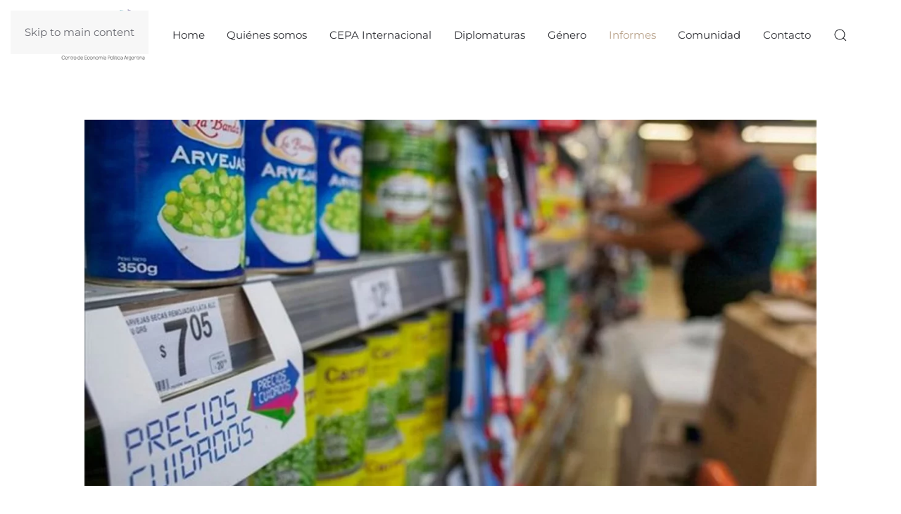

--- FILE ---
content_type: text/html; charset=utf-8
request_url: https://centrocepa.com.ar/informes/89-precios-cuidados-version-septiembre-2017-la-inflacion-de-salida-y-el-costo-del-reingreso
body_size: 68173
content:
<!DOCTYPE html>
<html lang="es-es" dir="ltr">
    
  <head>
  	<!-- Start TAGZ: -->
  	<meta name="twitter:card" content="summary_large_image"/>
	<meta name="twitter:description" content="Informe sobre las modificaciones experimentadas en la política de acuerdo de precios en la Argentina en las tres canastas del período octubre 2015, mayo 2017 y septiembre 2017.

Si bien el programa "/>
	<meta name="twitter:image" content="https://centrocepa.com.ar/images/informes/20170924-precios-ciudados-00.jpg"/>
	<meta name="twitter:site" content="@ctrocepa"/>
	<meta name="twitter:title" content="Precios Cuidados, versión septiembre 2017: la inflación de “salida” y "/>
	<meta property="og:description" content="Informe sobre las modificaciones experimentadas en la política de acuerdo de precios en la Argentina en las tres canastas del período octubre 2015, mayo 20"/>
	<meta property="og:image" content="https://centrocepa.com.ar/images/informes/20170924-precios-ciudados-00.jpg"/>
	<meta property="og:image:height" content="600"/>
	<meta property="og:image:width" content="1200"/>
	<meta property="og:site_name" content="Centro CEPA"/>
	<meta property="og:title" content="Precios Cuidados, versión septiembre 2017: la inflación de “salida” y "/>
	<meta property="og:type" content="website"/>
	<meta property="og:url" content="https%3A%2F%2Fcentrocepa.com.ar%2Finformes%2F89-precios-cuidados-version-septiembre-2017-la-inflacion-de-salida-y-el-costo-del-reingreso"/>
  	<!-- End TAGZ -->
  		
        <meta name="viewport" content="width=device-width, initial-scale=1">
        <link rel="icon" href="/images/phocafavicon/favicon-2021-96x96.png" sizes="any">
                <link rel="apple-touch-icon" href="/images/phocafavicon/favicon-2021-180x180.png">
        <meta charset="utf-8">
	<meta name="description" content="El Centro de Economía Política (CEPA) se creó en​ ​2012 con el objetivo de​ intervenir en​ los debates económicos complejos, elaborando informes con un alto niv">
	<meta name="generator" content="MYOB">
	<title>Precios Cuidados, versión septiembre 2017: la inflación de “salida” y el costo del reingreso - Centro CEPA</title>
	<link href="https://centrocepa.com.ar/component/search/?layout=blog&amp;id=89&amp;Itemid=117&amp;catid=8&amp;format=opensearch" rel="search" title="Buscar Centro CEPA" type="application/opensearchdescription+xml">
<link href="/media/vendor/joomla-custom-elements/css/joomla-alert.min.css?0.2.0" rel="stylesheet" />
	<link href="/media/system/css/joomla-fontawesome.min.css?4.5.31" rel="preload" as="style" onload="this.onload=null;this.rel='stylesheet'" />
	<link href="/templates/yootheme/css/theme.9.css?1761225895" rel="stylesheet" />
<script type="application/json" class="joomla-script-options new">{"joomla.jtext":{"ERROR":"Error","MESSAGE":"Mensaje","NOTICE":"Aviso","WARNING":"Advertencia","JCLOSE":"Cerrar","JOK":"OK","JOPEN":"Abrir"},"system.paths":{"root":"","rootFull":"https:\/\/centrocepa.com.ar\/","base":"","baseFull":"https:\/\/centrocepa.com.ar\/"},"csrf.token":"34245dc091f03762971610d66cb90850"}</script>
	<script src="/media/system/js/core.min.js?37ffe4186289eba9c5df81bea44080aff77b9684"></script>
	<script src="/media/vendor/webcomponentsjs/js/webcomponents-bundle.min.js?2.8.0" nomodule defer></script>
	<script src="/media/system/js/messages-es5.min.js?c29829fd2432533d05b15b771f86c6637708bd9d" nomodule defer></script>
	<script src="/media/system/js/joomla-hidden-mail-es5.min.js?b2c8377606bb898b64d21e2d06c6bb925371b9c3" nomodule defer></script>
	<script src="/media/system/js/joomla-hidden-mail.min.js?065992337609bf436e2fedbcbdc3de1406158b97" type="module"></script>
	<script src="/media/system/js/messages.min.js?7f7aa28ac8e8d42145850e8b45b3bc82ff9a6411" type="module"></script>
	<script src="/templates/yootheme/packages/theme-analytics/app/analytics.min.js?4.5.31" defer></script>
	<script src="/templates/yootheme/vendor/assets/uikit/dist/js/uikit.min.js?4.5.31"></script>
	<script src="/templates/yootheme/vendor/assets/uikit/dist/js/uikit-icons-morgan-consulting.min.js?4.5.31"></script>
	<script src="/templates/yootheme/js/theme.js?4.5.31"></script>
	<script>window.yootheme ||= {}; var $theme = yootheme.theme = {"google_analytics":"G-5RJPTY0QNN","google_analytics_anonymize":"","i18n":{"close":{"label":"Close"},"totop":{"label":"Back to top"},"marker":{"label":"Open"},"navbarToggleIcon":{"label":"Abrir men\u00fa"},"paginationPrevious":{"label":"Previous page"},"paginationNext":{"label":"Pr\u00f3xima P\u00e1gina"},"searchIcon":{"toggle":"Open Search","submit":"Submit Search"},"slider":{"next":"Next slide","previous":"Previous slide","slideX":"Slide %s","slideLabel":"%s of %s"},"slideshow":{"next":"Next slide","previous":"Previous slide","slideX":"Slide %s","slideLabel":"%s of %s"},"lightboxPanel":{"next":"Next slide","previous":"Previous slide","slideLabel":"%s of %s","close":"Close"}}};</script>

    </head>
    <body class="">

        <div class="uk-hidden-visually uk-notification uk-notification-top-left uk-width-auto">
            <div class="uk-notification-message">
                <a href="#tm-main" class="uk-link-reset">Skip to main content</a>
            </div>
        </div>

        
        
        <div class="tm-page">

                        


<header class="tm-header-mobile uk-hidden@m">


    
        <div class="uk-navbar-container">

            <div class="uk-container uk-container-expand">
                <nav class="uk-navbar" uk-navbar="{&quot;align&quot;:&quot;left&quot;,&quot;container&quot;:&quot;.tm-header-mobile&quot;,&quot;boundary&quot;:&quot;.tm-header-mobile .uk-navbar-container&quot;}">

                                        <div class="uk-navbar-left ">

                        
                                                    <a uk-toggle href="#tm-dialog-mobile" class="uk-navbar-toggle">

        
        <div uk-navbar-toggle-icon></div>

        
    </a>
                        
                        
                    </div>
                    
                                        <div class="uk-navbar-center">

                                                    <a href="https://centrocepa.com.ar/" aria-label="Volver al Inicio" class="uk-logo uk-navbar-item">
    <picture>
<source type="image/webp" srcset="/templates/yootheme/cache/c3/logo-cepa-2021-c3cd9cb5.webp 137w" sizes="(min-width: 137px) 137px">
<img alt="Centro CEPA" loading="eager" src="/templates/yootheme/cache/ae/logo-cepa-2021-aec6e889.png" width="137" height="80">
</picture></a>
                        
                        
                    </div>
                    
                    
                </nav>
            </div>

        </div>

    



        <div id="tm-dialog-mobile" uk-offcanvas="container: true; overlay: true" mode="push">
        <div class="uk-offcanvas-bar uk-flex uk-flex-column">

                        <button class="uk-offcanvas-close uk-close-large" type="button" uk-close uk-toggle="cls: uk-close-large; mode: media; media: @s"></button>
            
                        <div class="uk-margin-auto-bottom">
                
<div class="uk-grid uk-child-width-1-1" uk-grid>    <div>
<div class="uk-panel" id="module-menu-dialog-mobile">

    
    
<ul class="uk-nav uk-nav-default">
    
	<li class="item-101"><a href="/">Home</a></li>
	<li class="item-108"><a href="/quienes-somos">Quiénes somos</a></li>
	<li class="item-298"><a href="/internacional">CEPA Internacional</a></li>
	<li class="item-209 uk-parent"><a href="https://centrocepa.com.ar/diplomatura" title="Diplomatura">Diplomaturas</a>
	<ul class="uk-nav-sub">

		<li class="item-221"><a href="/diplomatura/uba-cepa">UBA/CEPA</a></li>
		<li class="item-222"><a href="/diplomatura/unr-cepa">UNR/CEPA</a></li></ul></li>
	<li class="item-238 uk-parent"><a href="/genero">Género</a>
	<ul class="uk-nav-sub">

		<li class="item-240"><a href="/genero/actividad-empleo-desempleo">Actividad, empleo, desempleo</a></li>
		<li class="item-241"><a href="/genero/informalidad-segregacion">Informalidad y segregación</a></li>
		<li class="item-242"><a href="/genero/ingresos">Ingresos</a></li>
		<li class="item-243"><a href="/genero/cuidados">Cuidados</a></li></ul></li>
	<li class="item-117 uk-active uk-parent"><a href="/informes">Informes</a>
	<ul class="uk-nav-sub">

		<li class="item-152"><a href="/informes/indice">Índice</a></li>
		<li class="item-219"><a href="/informes/articulos-de-investigacion">Investigación</a></li></ul></li>
	<li class="item-292"><a href="/comunidad">Comunidad</a></li>
	<li class="item-110"><a href="/contacto">Contacto</a></li></ul>

</div>
</div>    <div>
<div class="uk-panel" id="module-tm-4">

    
    

    <form id="search-tm-4" action="/informes/89-precios-cuidados-version-septiembre-2017-la-inflacion-de-salida-y-el-costo-del-reingreso" method="post" role="search" class="uk-search uk-search-default uk-width-1-1"><span uk-search-icon></span><input name="searchword" placeholder="Buscar" minlength="3" aria-label="Buscar" type="search" class="uk-search-input"><input type="hidden" name="task" value="search"><input type="hidden" name="option" value="com_search"><input type="hidden" name="Itemid" value="117"></form>
    

</div>
</div></div>
            </div>
            
            
        </div>
    </div>
    
    
    

</header>




<header class="tm-header uk-visible@m">



    
        <div class="uk-navbar-container">

            <div class="uk-container uk-container-expand">
                <nav class="uk-navbar uk-navbar-justify" uk-navbar="{&quot;align&quot;:&quot;left&quot;,&quot;container&quot;:&quot;.tm-header&quot;,&quot;boundary&quot;:&quot;.tm-header .uk-navbar-container&quot;}">

                                        <div class="uk-navbar-left ">

                                                    <a href="https://centrocepa.com.ar/" aria-label="Volver al Inicio" class="uk-logo uk-navbar-item">
    <picture>
<source type="image/webp" srcset="/templates/yootheme/cache/c3/logo-cepa-2021-c3cd9cb5.webp 137w" sizes="(min-width: 137px) 137px">
<img alt="Centro CEPA" loading="eager" src="/templates/yootheme/cache/ae/logo-cepa-2021-aec6e889.png" width="137" height="80">
</picture></a>
                        
                                                    
<ul class="uk-navbar-nav">
    
	<li class="item-101"><a href="/">Home</a></li>
	<li class="item-108"><a href="/quienes-somos">Quiénes somos</a></li>
	<li class="item-298"><a href="/internacional">CEPA Internacional</a></li>
	<li class="item-209 uk-parent"><a href="https://centrocepa.com.ar/diplomatura" title="Diplomatura">Diplomaturas</a>
	<div class="uk-drop uk-navbar-dropdown"><div><ul class="uk-nav uk-navbar-dropdown-nav">

		<li class="item-221"><a href="/diplomatura/uba-cepa">UBA/CEPA</a></li>
		<li class="item-222"><a href="/diplomatura/unr-cepa">UNR/CEPA</a></li></ul></div></div></li>
	<li class="item-238 uk-parent"><a href="/genero">Género</a>
	<div class="uk-drop uk-navbar-dropdown"><div><ul class="uk-nav uk-navbar-dropdown-nav">

		<li class="item-240"><a href="/genero/actividad-empleo-desempleo">Actividad, empleo, desempleo</a></li>
		<li class="item-241"><a href="/genero/informalidad-segregacion">Informalidad y segregación</a></li>
		<li class="item-242"><a href="/genero/ingresos">Ingresos</a></li>
		<li class="item-243"><a href="/genero/cuidados">Cuidados</a></li></ul></div></div></li>
	<li class="item-117 uk-active uk-parent"><a href="/informes">Informes</a>
	<div class="uk-drop uk-navbar-dropdown"><div><ul class="uk-nav uk-navbar-dropdown-nav">

		<li class="item-152"><a href="/informes/indice">Índice</a></li>
		<li class="item-219"><a href="/informes/articulos-de-investigacion">Investigación</a></li></ul></div></div></li>
	<li class="item-292"><a href="/comunidad">Comunidad</a></li>
	<li class="item-110"><a href="/contacto">Contacto</a></li></ul>

                        
                                                    

    <a class="uk-navbar-toggle" id="module-tm-3" href="#search-tm-3-search" uk-search-icon></a>

    <div id="search-tm-3-search" class="uk-dropbar uk-dropbar-large uk-dropbar-top" uk-drop="{&quot;clsDrop&quot;:&quot;uk-dropbar&quot;,&quot;flip&quot;:&quot;false&quot;,&quot;container&quot;:&quot;.tm-header&quot;,&quot;target-y&quot;:&quot;.tm-header .uk-navbar-container&quot;,&quot;mode&quot;:&quot;click&quot;,&quot;target-x&quot;:&quot;.tm-header .uk-navbar-container&quot;,&quot;stretch&quot;:true,&quot;pos&quot;:&quot;bottom-left&quot;,&quot;bgScroll&quot;:&quot;false&quot;,&quot;animateOut&quot;:true,&quot;duration&quot;:300}">
        <div class="tm-height-min-1-1 uk-flex uk-flex-column">

            
            <form id="search-tm-3" action="/informes/89-precios-cuidados-version-septiembre-2017-la-inflacion-de-salida-y-el-costo-del-reingreso" method="post" role="search" class="uk-search uk-width-1-1 uk-search-medium"><span uk-search-icon></span><input name="searchword" placeholder="Buscar" minlength="3" aria-label="Buscar" type="search" class="uk-search-input" autofocus><input type="hidden" name="task" value="search"><input type="hidden" name="option" value="com_search"><input type="hidden" name="Itemid" value="117"></form>
            
        </div>
    </div>


                        
                    </div>
                    
                    
                    
                </nav>
            </div>

        </div>

    







</header>

            
            

            <main id="tm-main"  class="tm-main uk-section uk-section-default" uk-height-viewport="expand: true">

                                <div class="uk-container">

                    
                            
                
                <div id="system-message-container" aria-live="polite"></div>

                
<article id="article-89" class="uk-article" data-permalink="https://centrocepa.com.ar/informes/89-precios-cuidados-version-septiembre-2017-la-inflacion-de-salida-y-el-costo-del-reingreso" typeof="Article" vocab="https://schema.org/">

    <meta property="name" content="Precios Cuidados, versión septiembre 2017: la inflación de “salida” y el costo del reingreso">
    <meta property="author" typeof="Person" content="Prensa CEPA">
    <meta property="dateModified" content="2018-09-21T02:44:37-03:00">
    <meta property="datePublished" content="2017-09-24T15:48:57-03:00">
    <meta class="uk-margin-remove-adjacent" property="articleSection" content="Informes">

        
    <div class="uk-text-center uk-margin-medium-top" property="image" typeof="ImageObject">
        <meta property="url" content="https://centrocepa.com.ar/images/informes/20170924-precios-ciudados-00.jpg">
                    <picture>
<source type="image/webp" srcset="/templates/yootheme/cache/17/20170924-precios-ciudados-00-17ac530c.webp 768w, /templates/yootheme/cache/51/20170924-precios-ciudados-00-516010e3.webp 1024w, /templates/yootheme/cache/bd/20170924-precios-ciudados-00-bda3c8b0.webp 1200w" sizes="(min-width: 1200px) 1200px">
<img loading="lazy" alt class="none" src="/templates/yootheme/cache/fc/20170924-precios-ciudados-00-fc0624bc.jpeg" width="1200" height="600">
</picture>            </div>

        
    
        
                    <h1 property="headline" class="uk-margin-large-top uk-margin-remove-bottom uk-article-title">
                Precios Cuidados, versión septiembre 2017: la inflación de “salida” y el costo del reingreso            </h1>
        
                            <p class="uk-margin-top uk-margin-remove-bottom uk-article-meta">
                Publicado el <time datetime="2017-09-24T12:48:57-03:00">24 de Septiembre de 2017</time>                            </p>
                
        
        
        
                <div  class="uk-margin-medium-top" property="text">

            
                            
<p>Informe sobre las modificaciones experimentadas en la política de acuerdo de precios en la Argentina en las tres canastas del período octubre 2015, mayo 2017 y septiembre 2017.</p>
 
<p>Si bien el programa Precios Cuidados fue presentado en los medios como una medida de control de precios, en efecto, se trató siempre de un acuerdo de precios. Con participación voluntaria, el programa promovía desde sus orígenes la firma de un acuerdo de precios de determinados productos previamente conveniados, haciéndose cargo el Estado de la difusión, la propaganda y la negociación con otros integrantes de la cadena –lo que resultaba especialmente beneficioso para las empresas más pequeñas-.</p>
<p>Por el éxito del Programa (1), y a contramano de su propio pensamiento económico en relación a las causas que originan la inflación (2), el nuevo gobierno se acogió a continuar con el Programa de Precios Cuidados. No obstante, se han sucedido renovaciones y variaciones en la canasta de productos que modificaron las premisas y espíritu original de este acuerdo de precios. Varias de ellas han sido sustanciales, haciendo difícil el cumplimiento del objetivo que originalmente se tenía.</p>
<p>En el informe previo, que se realizó en el marco del lanzamiento de la canasta de mayo 2017, se corroboraba una canasta es sustancialmente distinta, con cerca de 100 productos menos, menos alimentos, menos variedad y definitivamente menor calidad. Además, se constató una comercialización acotada a grandes supermercados, dificultando el acceso a los consumidores del interior y de menores recursos, que suelen consumir en comercios de proximidad.</p>
<p>En segundo lugar, se observó una tendencia al reemplazo de productos líderes por productos con menor peso en el mercado, afectando el principal objetivo del Programa: acuerdos que oficien como precios de referencia. Ya se trataba de un conjunto de bienes que servían de ancla para los precios, sino una canasta barata para pobres.</p>
<p>En tercer lugar, la eliminación de la propaganda y los controles a cargo del Estado (con un deliberado vaciamiento de la Secretaria de Comercio y su personal experto en el rubro), constituyeron también una de las principales falencias, ya que limitaron fuertemente el alcance del Programa, afectando a consumidores (tienen poca información y orientan su consumo a otros productos publicitados fuera del Programa) y a las empresas (eliminando el principal incentivo a participar, el de la publicidad).</p>
<p>En virtud de este balance previo, en el actual informe se revisan los cambios en la composición de la canasta de Precios Cuidados de septiembre 2017, apuntando a constatar si este nuevo acuerdo significa una modificación sustancial en las características del programa bajo el Gobierno de Cambiemos, o si se trata de cambios menores que no alteran el derrotero de una política pública venida a menos.</p>
<hr />
<h3>1- Menos alimentos</h3>
<p>La canasta de Precios Cuidados lanzada en mayo 2017 contó con una menor cantidad de alimentos que la última canasta de 2015, y una cantidad similar –amén de las incorporaciones- puede constatarse en la canasta de septiembre 2017.</p>
<p>Considerando las listas de precios cuidados para el AMBA se observa que además de ser una canasta más reducida (481 productos en mayo de 2017 y 476 en septiembre de 2017 versus 505 en octubre de 2015), los alimentos y bebidas pasaron de representar el 67% a solamente un 57% e mayo 2017, y en septiembre esa cifra es de 61%, mejorando el peso de los alimentos sobre el conjunto de los productos de la canasta (sobre todo en rubros de lácteos y almacén), pero siendo aún más bajo que dos años atrás. Algunos rubros, como las bebidas alcohólicas, directamente desaparecieron y otros disminuyeron considerablemente, como es el caso de los productos frescos. Misma tendencia se observa para la continuidad del programa en septiembre 2017, donde por ejemplo la carne de pollo desapareció de la lista.</p>
<p style="text-align: center;"><img src="/images/informes/20170924-precios-ciudados-01.jpg" alt="" width="800" height="688" /></p>
<p>En el cuadro 2 se detallan los productos contenidos en la canasta de Precios Cuidados de los proveedores líderes del mercado para octubre de 2015, en el acuerdo correspondiente a mayo de 2017 y en el último que data de septiembre.</p>
<p style="text-align: center;"><img src="/images/informes/20170924-precios-ciudados-02.jpg" alt="" width="800" height="2364" /></p>
<p>En función del cuadro precedente, entre los principales cambios en los acuerdos de 2017 respecto del acuerdo de 2015, se pueden mencionar:</p>
<ul>
<li>Dejan de participar de ambos acuerdos de 2017 proveedores clave como: CCU, AGD y PEPSICO.</li>
<li>En octubre de 2015 se podían encontrar 19 variedades de aceite (el aceite Natura, Cañuelas y Cocinero). En mayo de 2017, solo se identifican 4 y para septiembre<br />solamente 33.</li>
<li>Si bien habían salido en el acuerdo de mayo 2017, en el último correspondiente a septiembre se reincorporaron proveedores como Canale, Papelera del Plata, Kimberly Clark y Mastellone, pero lo hacen con una menor cantidad de productos que en 2015.</li>
<li>Otros proveedores siguen en el acuerdo (tanto de mayo como de septiembre 2017) pero con una significativa menor cantidad de productos, como es el caso de las firmas SC Johnson &amp; Son, Bimbo, Molinos Rio de La Plata, Unilever, P&amp;G y SANCOR. Gran parte de los productos que retiran del acuerdo eran las líneas más populares de cada empresa y fueron reemplazados por otros, menos vendidos.</li>
<li>El caso del reemplazo de la leche en sachet La Serenísima por la segunda marca de Mastellone, denominada La Armonía, es ilustrativo de esta estrategia de incorporación de segundas marcas y salida de las más vendidas. En efecto, en la línea de lácteos desde mayo ya no están las dos principales marcas del rubro -La Serenísima y SanCor, que representan el 80% del mercado lácteo- en lo que refiere a la leche en sachet y en dulces de leche. Sólo el dulce de leche de Mastellone volvió al acuerdo en esta oportunidad (septiembre). Asimismo, sigue afuera del acuerdo de precios el Queso Mendicrim de Sancor.</li>
<li>Las gaseosas línea cola: es paradigmático el caso de la Coca Cola común, variedad preferida por la gran mayoría de los consumidores y que representa un 70% del volumen de venta de la línea Coca-Coca. Este producto (Coca Cola común de litro y medio) fue reemplazado desde mayo 2017 por Coca-Cola Zero, que representa solamente el 10% del volumen de venta de la empresa. Tampoco se encuentran las gaseosas Seven Up y Mirinda en el rubro bebidas sin alcohol de Precios Cuidados 2017, tanto en la versión de mayo como de septiembre.</li>
<li>En lo que refiere a enlatados, fueron quitados en mayo 2017 el atún de la marca La Campagnola y de la marca Gomes Da Costa, dos de las marcas más vendidas en este rubro. </li>
<li>Se constata a mayo y también a septiembre 2017 que la Cervecería y Maltería Quilmes eliminó, precisamente, la cerveza de Precios Cuidados (en 2015 estaba la cerveza Iguana y Quilmes de litro), y en lo que refiere a CCU (que produce las marcas Bieckert y Schneider) directamente salió del acuerdo como proveedor. Ello también ilustra la reticencia de un segmento del mercado de bebidas alcohólicas -populares en Argentina, como la cerveza- para acogerse a un acuerdo de regulación de precios. </li>
<li>Cabe indicar que tampoco los acuerdos de 2017 contemplan ninguna variedad de vinos (antes se incluía Uvita y El Resero de RPB, Facundo y Finca La Escondida de<br />Grupo Peñaflor, Resero de Fecovita y Lucuma de Mapawine) ni de Fernet (antes se incluía la marca 1882).</li>
<li>En materia de productos de higiene y cosmética, en mayo salieron del Programa Precios Cuidados dos importantes empresas como Papelera del Plata y Kimberly Clark, continuando solamente P&amp;G y Unilever, pero adhiriendo este año con una menor cantidad de productos. En el acuerdo de septiembre retornaron tanto Papelera del Plata como Kimberly Clark con variedad de productos, como los pañales. </li>
<li>En efecto, en octubre de 2015, tres importantes marcas líderes en pañales para bebés (Huggies, Pampers y Babysec) tenían una variedad en Precios Cuidados, y en mayo sólo quedó Huggies. En septiembre retornan Pampers (Procter&amp;Gamble) y Babysec (La Papelera del Plata S.A.) aunque con aumentos significativos.</li>
</ul>
<hr />
<h3>2- La ausencia de publicidad, el desembarco de las segundas marcas y el fin de los precios de referencia.</h3>
<p>Un análisis más detallado de estos productos indica que los protagonistas de los nuevos acuerdos de precios 2017, tanto en la versión de mayo como de septiembre, son marcas desconocidas o segundas marcas de empresas importantes, como por ejemplo la <strong>leche Armonia </strong>de Mastellone cuya primera marca es La Serenísima, el arroz <strong>Cóndor de Molinos Rio de La Plata </strong>cuya primera marca es Luchetti. El establecimiento <strong>Las Marías </strong>tiene las yerbas mate <strong>Campo y monte </strong>y versiones de Taragui (la primera marca) menos conocidas como la Yerba Mate bajo contenido de Polvo paquete metalizado. Coca Cola tiene la <strong>Coca Cola Zero</strong>, una versión reducida en caloría de la más popular Coca Cola clásica, y similarmente Pepsi (de Quilmes) tiene la versión <strong>Pepsi Black y Pepsi ligth</strong>. La incorporación de productos de menor popularidad no es en sí mismo un aspecto negativo, ya que uno de los objetivos originales del programa era propiciar la participación en el mercado de proveedores más chicos y ampliar la oferta. Sin embargo, cuando la incorporación de productos de menor calidad se realiza de manera paralela a la eliminación de productos líderes y se evidencia una aparición de productos de segundas marcas de los mismos grandes proveedores concentrados, el beneficio al mundo pyme y la diversificación de proveedores pierde sentido. Pero además, al eliminar del programa el producto líder, se pierde la capacidad de oficiar de precio de referencia en el mercado, como se propuso en una primera instancia. Ambas cuestiones son el reflejo de nuevos intereses que orbitan en la Secretaria de Comercio, influenciada por los estrechos vínculos con el grupo La Anónima de la familia Peña Braun.</p>
<p>Cabe indicar una cuestión adicional. Uno de los instrumentos de los que se valió el acuerdo de precios fue la construcción de una <em>marca paraguas </em>-los Precios Cuidados-, a partir de una fuerte estrategia de publicidad implementada por el gobierno nacional. En marketing, una marca paraguas, se establece para transferir las propiedades percibidas como buenas en un producto, a otro no tan conocido en el mercado. La estrategia desde Precios Cuidados era establecer en el consumidor la asociación de una palabra y un logotipo con buenos precios y calidad. Se valía fuertemente de la inclusión de productos líderes en su segmento, que oficiaban como garantes de la calidad de toda la canasta. Este valor de marca es un activo con el cual contaba la Secretaría de Comercio, y el éxito de los Precios Cuidados para los productos de consumo masivo propició, bajo el mismo nombre, acuerdos de precios exitosos con empresas automotrices y corralones de construcción, expandiendo la lógica del programa a otras actividades fuera de las góndolas.</p>
<p>La expansión a través de Precios Cuidados puede notarse con una empresa de gran porte como Bimbo. El Pan Artesanal Fargo fue producido por Bimbo específicamente para Precios Cuidados en el 2014 y actualmente es una variedad más de la empresa –que logró instalarse-, y que fue retirada del acuerdo de precios. En efecto, Bimbo utilizó el programa para introducir productos y aprovechar la demanda que Precios Cuidados traccionaba.</p>
<p>Particularmente el mundo pyme posee interés en integrar el Programa Precios Cuidados con sus principales líneas de productos (tanto antes, en 2015, como ahora). En primer lugar, porque para las empresas de menor porte es difícil entrar en las cadenas de comercialización concentradas, dado que éstas prefieren directamente tratar con grandes proveedores (menos cantidad de actores para negociar, mayores facilidades en la logística, etc.), y por las exigencias que imponen los competidores grandes. En segundo lugar, porque el Programa les garantiza una posibilidad de ventas superior (incluso en la versión 2017), que si no están incluidos en el mismo. Por ejemplo el Grupo Queruclor que produce la conocida lavandina Querubín, el Laboratorio Ecovita dedicado a productos de limpieza, o Marolio que produce una gama de productos de almacén con el mismo nombre, han realizado fuertes inversiones en la etapa anterior para adecuar su producción a la demanda que la exposición en Precios Cuidados requería.</p>
<p><strong>Sin embargo, la estrategia de Cambiemos ha sido fuertemente perjudicial para la potencialidad que el programa ostentaba</strong>. Vaporizó este <em>activo intangible -</em>que los publicistas denominan <em>valor de </em>marca- eliminando la publicidad, los productos líderes, el compromiso oficial del gobierno con el programa (recordemos las conferencias de prensa brindadas por el anterior Secretario de Comercio y el ex Ministro de Economía donde se informaba respecto de los avances en el acuerdo de precios) y despidiendo a la mayor parte del personal que tenía la experiencia y el conocimiento necesarios para llevar a cabo este trabajo.</p>
<p>En el marco de la reestructuración del programa, con menos marcas líderes y menor incidencia en el conjunto de los precios y elecciones de consumo, la estrategia de las grandes empresas reside en colocar en el programa sus productos menos vendidos –en general segundas marcas-, “liberando” a sus productos más vendidos de un acuerdo de precios que <strong>ponga techo a los aumentos (4). </strong>En efecto, aquellos productos que gozan de mayor popularidad y masividad (que generalmente están precedidos de fuertes estrategias publicitarias) no sólo pueden prescindir del programa para garantizar ventas (que además se redujo en su potencialidad y alcance) sino que prefieren hacerlo para definir aumentos de precios por encima del promedio. Casos abundan entre los mencionados previamente, como ocurrió con el retiro del programa de la Coca Coca Común y Seven Up o el retiro de todas las variedades de cerveza del acuerdo.</p>
<hr />
<h3>3- El promedio de aumentos superó al 3% en el reciente acuerdo</h3>
<p>Si bien el anuncio realizado por el Gobierno indica un aumento en promedio de los precios del orden del 1,78% (5) para el cuatrimestre septiembre-enero, el relevamiento efectuado por CEPA arroja un aumento por encima del 3% para los productos que continúan dentro de la canasta. Además, si se consideran los productos que continúan desde octubre de 2015, el aumento promedio de precios entre los acuerdos de septiembre de 2015 y septiembre de 2017 alcanzó un promedio de 29,3%.</p>
<p style="text-align: center;"><img src="/images/informes/20170924-precios-ciudados-03.jpg" alt="" width="800" height="770" /></p>
<hr />
<h3>4- Se fueron para aumentar: la variación del precio a la salida de Precios Cuidados</h3>
<p>Tomando dos casos paradigmáticos (gaseosa Coca Cola y Aceite Cocinero) que salieron del acuerdo en mayo de 2016 o septiembre de 2016, se estudió la evolución de precios que esos productos hubieran detentado de haber seguido dentro del acuerdo de precios y se la comparó con el precio actual. Para estimar la evolución de precios que debieron haber tenido de seguir integrando el programa, se supuso la pauta promedio de aumento cada uno de los acuerdos de precios hasta <strong>la actualidad.</strong></p>
<h4>Coca Cola</h4>
<p>La Coca-Cola Común de 1,5 litros salió de Precios Cuidados hace 12 meses, en septiembre de 2016. El precio actual es de $43,12, mientras que si se hubiera mantenido dentro del acuerdo, considerando el promedio de aumentos de los productos del programa en cada nuevo acuerdo, el valor sería de $23,48. Es decir, el precio actual se encuentra 84% por encima del que hubiere correspondido si el producto se hubiese mantenido dentro del programa. También el aumento de precio de la gaseosa superó el promedio de la inflación del periodo. Desde el momento que la gaseosa salió del acuerdo, en septiembre de 2016, la inflación acumulada según el IPC-CABA fue del 25,81%, por lo cual si la trayectoria de precios hubiera seguido a la inflación, el precio tendría que haber sido $27,49.</p>
<p style="text-align: center;"><img src="/images/informes/20170924-precios-ciudados-04.jpg" alt="" width="800" height="104" /></p>
<p style="text-align: center;"><img src="/images/informes/20170924-precios-ciudados-05.jpg" alt="" width="800" height="426" /></p>
<h4>Aceite Cocinero</h4>
<p>El aceite Cocinero por 900 ml salió del programa en el acuerdo de mayo de 2016. Si hubiera continuado en Precios Cuidados, considerando el promedio de aumentos de los productos del programa en cada nuevo acuerdo, el precio sería de $14,11, muy inferior al valor hoy que alcanza los $33,29 (140% por encima del precio del producto si se hubiera mantenido en el programa). También este último valor se ubica muy por encima de la evolución de la inflación desde mayo de 2016, según IPC CABA. Si el incremento del precio del Aceite Cocinero se hubiera guiado por este guarismo, el precio hoy alcanzaría los $16,89.</p>
<p style="text-align: center;"><img src="/images/informes/20170924-precios-ciudados-06.jpg" width="800" height="88" /></p>
<p style="text-align: center;"><img src="/images/informes/20170924-precios-ciudados-07.jpg" alt="" width="800" height="459" /></p>
<hr />
<h3>5- “Cambios” que solo beneficiaron a las grandes empresas: volvieron con aumentos</h3>
<p>En el cuadro siguiente vemos aumentos superiores al 70% en promedio, de aquellos productos que salieron en 2015 y retornaron en septiembre 2017.</p>
<p style="text-align: center;"><img src="/images/informes/20170924-precios-ciudados-08.jpg" width="800" height="596" /></p>
<p><strong><em>Ejemplos de reingresos y recambios</em></strong></p>
<ul>
<li>Toalla femenina Always nocturna de La Papelera del Plata, que el octubre de 2015 se incluía con la variedad de 16 u a $28,50, y reingresa en septiembre de 2017 con un precio de $30 la presentación de 8 Esto representa un incremento de 110,5% por unidad.</li>
<li>Choclo en crema ALCO, de CANALE, que costaba $11,10 en octubre de 2015, salió de precios cuidados y reingresa en septiembre de 2017 a $12,87, un incremento del 35,3%.</li>
<li>Garbanzos en lata ALCO de 350 g, de CANALE, que estaba a $9,75 en octubre de 2015, también salió de precios cuidados y reingresa en septiembre de 2017 pero con un peso de 300 g, a $16,99, un incremento de 103,3%.</li>
<li>CANALE tenía en 2015 la mermelada de durazno en la canasta a $18,00. En septiembre de 2017, reingresan 3 variedades de mermelada de esa marca: Ciruela, naranja a $24,30 y frutilla a $32,80. Un incremento mínimo de 35%, aunque considerando que la variedad durazno suele ser más económica que las mencionadas.</li>
<li>Kimberly Clark tenía en octubre de 2015 los pañales Huggies clásicos. Dicho producto reingresó al Programa en mayo, aunque en diferentes Comparando el precio por unidad, por ejemplo el tamaño grande el aumento es de 66,1% y en el extra grande de 71,7%.</li>
<li>CANALE tenía en 2015 el dulce de batata por 700 g, a $33,30, que reingresa a $49,90, un 49,80% más.</li>
<li>La misma marca presentaba el puré de tomate ALCO por 520 gr a $7,25 y reingresa a $13,50, es decir, 86,2% por encima del precio anterior.</li>
<li>Finalmente, Kimberly Clark tenía en octubre de 2015 el papel higiénico Doble Hoja Scott Gold por 30 m a $32,00, en su presentación de 4 El reingreso se hizo a $40,42, un incremento de 26,3%.</li>
</ul>
<p>El promedio de estos productos seleccionados que volvieron a entrar al Programa alcanza el 65% de aumento.</p>
<hr />
<h3>6- Una canasta incompleta</h3>
<p>Adicionalmente a las modificaciones en materia de marcas, la nueva canasta de Precios Cuidados de mayo presentó una oferta láctea considerablemente más reducida, en paralelo a una escalada de precios de los mismos sin precedentes desde fines de 2015. En septiembre, no obstante, vemos que se incrementan –aunque no de forma significativa- la cantidad de lácteos en el acuerdo.</p>
<p>Sigue afuera en el acuerdo de septiembre 2017 un producto clave como el pollo, y el principal producto lácteo -la leche fluida entera en sachet- se ofrece en una única opción de una segunda marca. No solo la canasta es incompleta, sino que va mutando según las necesidades de las Empresas: por ejemplo, en mayo de 2017 había 20 variedades de pescado en conserva (atún y caballa), y en septiembre de 2017 ya no hay ninguna.</p>
<p>En relación a los productos frescos, entre octubre 2015 y mayo 2017, la canasta ha pasado de 10 a 5 cortes de carne y de 9 a 5 variedades de frutas y verduras. En septiembre, lo que vemos es que eso se mantiene sin cambios.</p>
<p>En este caso en particular, se constata el particular interés de los supermercados en conservar para sí el negocio de los frescos, sin controles de precios. Los supermercados realizan una importante inversión en la cadena de frío, y la logística, tanto para carnes como para verduras y frutas y los márgenes obtenidos son claves en el negocio. El supermercado no tiene interés en limitar los beneficios derivados de ese capital inmovilizado.</p>
<p style="text-align: center;"><img src="/images/informes/20170924-precios-ciudados-09.jpg" width="800" height="385" /></p>
<hr />
<h3>7- Una canasta menos inclusiva</h3>
<p>En octubre de 2015 la canasta de Precios Cuidados incluía numerosas opciones para celíacos, como el postre en polvo mousse y premezcla para panadería y repostería, apostando a un acuerdo diverso e inclusivo, fundamentalmente en un segmento donde los diferenciales de precios son significativos. Por ejemplo, un kilo de harina de arroz libre de gluten a septiembre cuesta entre $70 y hasta $100 en los supermercados de grandes cadenas. Un kilo de harina común entre $18 y $25. Un paquete de galletitas de chocolate por 200 gr a 300 gr, cuesta entre $45 y hasta $82, cuando la variedad común no supera los $25. El kilo de fideos aptos para celíacos cuesta hasta $200, cuando la variedad común cuesta $menos de $70.</p>
<p style="text-align: center;"><img src="/images/informes/20170924-precios-ciudados-10.jpg" width="800" height="423" /></p>
<p>También se destaca la eliminación de las aguas saborizadas Cellier-Favaloro, bajas en Sodio, el agua mineral Nihuil y las tapas de tarta Mendía y la manteca baja en sodio Sancor. Todos productos aptos para el consumo de personas con dolencias coronarias. Una gran parte de los adultos mayores tiene que consumir alimentos bajos en sodio, afrontando en su alimentación un costo mayor, sumado a que ahora deben afrontar el costo de los medicamentos que el PAMI ya no entrega y la evolución de las jubilaciones por debajo de la inflación.</p>
<hr />
<h3>8- En las góndolas: relevamiento de Precios Cuidados en supermercados</h3>
<p>Se realizó un relevamiento en tres supermercados de las cadenas VEA, Wallmart y Carrefour, pudiéndose observar que la cantidad de productos de precios cuidados que se encuentran en la góndola no superan el 11% de los productos que teóricamente constan en el acuerdo, en ninguno de los tres establecimientos visitados.</p>
<p style="text-align: center;"><img src="/images/informes/20170924-precios-ciudados-11.jpg" width="800" height="423" /></p>
<p>Estos porcentajes difieren sustancialmente de los porcentajes de incumplimiento difundidos por la Secretaria de Comercio interior de la anterior administración. <strong>En abril de 2015 el porcentaje de cumplimiento del acuerdo para VEA del 81%, del 78% para Walmart y el 85% para COTO.</strong></p>
<p>Otra cuestión, de orden cualitativa, surge de analizar los proveedores que se pueden encontrar en los supermercados: la mayor parte son productos de grandes proveedores, y la participación de las empresas más pequeñas resulta marginal. Se detallan los productos encontrados de productores pequeños y medianas.</p>
<ul>
<li>En el rubro bebidas, solo se encontró el agua CELLIER de PRODEA en Wallmart y la gaseosa Cunnington Cola del mismo proveedor en COTO.</li>
<li>En el supermercado VEA, en el rubro alimentos, solo se encontró la caballa de Pennisi y la leche La Suipachense. Además, cabe aclarar que la caballa no pertenece al<br />acuerdo de precios actual, sino al de mayo, con lo cual la publicidad de este producto en precios cuidados no es correcta. </li>
<li>En el supermercado Wallmart, en el rubro alimentos, se encontraron solamente las galletitas TOSTEX del proveedor del mismo nombre y las galletitas Paseo. Las últimas no pertenecen al acuerdo actual.</li>
<li>En el supermercado COTO, en el rubro alimentos, se observaron los dulces Emeth de Dulfix y el vinagre Favinco de FRADEALCO.</li>
<li>Los rubros donde mayor cantidad de empresas medianas y pequeñas se encuentran corresponde a limpieza y aseo personal, donde se encuentran productos de<br />Laboratorios Ecovita, FRADEALCO, Suiza e Iberia.</li>
</ul>
<hr />
<h3>Conclusiones</h3>
<h4>1- Menos alimentos</h4>
<ul>
<li>Se evidencia una oferta significativamente más restringida en los acuerdos de mayo y septiembre de La canasta de Precios Cuidados de septiembre de 2017 mantiene la misma tendencia que la de mayo de 2017: considerando la canasta de AMBA, 474 productos en mayo de 2017 y 476 en septiembre de 2017 versus 505 en octubre de 2015.</li>
<li>Los alimentos y bebidas pasaron de representar el 67% a solamente un 61% del conjunto de los productos de la canasta entre octubre de 2015 y septiembre de 2017.</li>
</ul>
<h4>2.  La ausencia de publicidad, el desembarco de las segundas marcas y el fin de los precios de referencia.</h4>
<ul>
<li>Los protagonistas de los nuevos acuerdos de precios 2017, tanto en la versión de mayo como de septiembre, son marcas desconocidas o segundas marcas de empresas importantes, como por ejemplo la <strong>leche Armonía </strong>de Mastellone cuya primera marca es La Serenísima, el arroz <strong>Cóndor de Molinos Rio de La Plata </strong>cuya primera marca es Luchetti. <strong>La reestructuración del programa, con menos marcas líderes y menor </strong><strong>incidencia en el conjunto de los precios y elecciones de consumo, la estrategia de las grandes empresas reside en colocar en el programa sus productos menos vendidos – en general segundas marcas-, “liberando” a sus productos más vendidos de un acuerdo de precios que ponga techo a los aumentos. Esto atenta contra la esencia del Programa: que los precios de los productos en acuerdo sean referencia de precios para los productos por fuera de los </strong>Sumado a esto, la política de eliminar la publicidad ha afectado sensiblemente el lugar que ocupa Precios Cuidados en el consumo popular.</li>
</ul>
<h4>3.  El promedio de aumentos superó el 3% en el reciente acuerdo</h4>
<ul>
<li>Si bien el anuncio realizado por el Gobierno indica un aumento en promedio de los precios del orden del 1,78%, el relevamiento efectuado por CEPA arroja un aumento por encima del 3%.</li>
</ul>
<h4>4.  Se fueron para aumentar: la variación del precio a la salida de Precios Cuidados</h4>
<ul>
<li>Tomando dos casos paradigmáticos (gaseosa Coca Cola y Aceite Cocinero) que salieron del acuerdo en septiembre de 2016 y mayo de 2016 respectivamente, el resultado muestra que la salida implicó un sensible aumento del</li>
<li>En el caso de la Coca Cola Común de 1,5 litros, que salió de Precios Cuidados en septiembre de 2016, el precio actual de $43,12, se encuentra 84% por encima del que hubiere correspondido si el producto se hubiese mantenido dentro del programa y muy por encima también del 25,81% de la medición de inflación de CABA para el período septiembre de 2016 a</li>
<li>El aceite Cocinero por 900 ml salió del programa en el acuerdo de mayo de Si hubiera continuado en Precios Cuidados, considerando el promedio de aumentos de los productos del programa en cada nuevo acuerdo, el precio sería de $14,11, muy inferior al valor hoy que alcanza los $33,29 (140% por encima del precio del producto si se hubiera mantenido en el programa).</li>
</ul>
<h4>5.  “Cambios” que solo beneficiaron a las grandes empresas: volvieron con aumentos</h4>
<ul>
<li>El promedio de estos productos seleccionados que volvieron a entrar al Programa alcanza el 65% de aumento.</li>
<li>Algunos ejemplos son:
<ul>
<li>Garbanzos en lata ALCO de 350 g, de CANALE, que estaba a $9,75 en octubre de 2015, también salió de precios cuidados y reingresa en septiembre de 2017 pero con un peso de 300 g, a $16,99, un incremento de 103,3%;</li>
<li>Kimberly Clark tenía en octubre de 2015 los pañales Huggies clásicos. Dicho producto reingresó al Programa en mayo, aunque en diferentes presentaciones. Comparando el precio por unidad, por ejemplo el tamaño grande el aumento es de 66,1% y en el extra grande de 71,7%;</li>
<li>La marca CANALE presentaba el puré de tomate ALCO por 520 gr a $7,25 y reingresa a $13,50, es decir, 86,2% por encima del precio anterior.</li>
</ul>
</li>
</ul>
<h4>6.  Una canasta incompleta</h4>
<ul>
<li>Adicionalmente a las modificaciones en relación a las marcas, la nueva canasta de Precios Cuidados presenta una oferta láctea considerablemente más reducida, en paralelo a una escalada de precios de los mismos sin precedentes desde fines de 2015 (según INDEC, el precio de los lácteos se incrementó entre un 40% y 45% en el 2016). Resulta ilustrativo de esta política el hecho de que ya no esté contemplado un producto como la manteca, y que el principal producto lácteo -la leche fluida en sachet- se ofrezca en una única opción de una segunda marca.</li>
<li>También es muy reducida la oferta de aceites, que paso de 20 en octubre de 2015 a 4 en mayo de 2017 y solo 3 en octubre. El aceite es uno de los productos que registró más aumentos de precios. </li>
<li>En septiembre de 2017, se quitaron las 20 variedades de pescado en conserva que había en mayo de 2017.</li>
<li>En relación a los productos frescos, la canasta ha pasado de 10 a 5 cortes de carne y de 9 a 5 variedades de frutas y verduras.</li>
</ul>
<h4>7.  Una canasta menos inclusiva</h4>
<ul>
<li>Finalmente, los recortes se manifiestan en productos para celíacos. En octubre de 2015 la canasta de Precios Cuidados incluía numerosas opciones para celíacos, como el postre en polvo mousse y premezcla para panadería y repostería, apostando a un acuerdo diverso e inclusivo, fundamentalmente en un segmento donde los diferenciales de precios son significativos.</li>
<li>Se destaca la eliminación de las aguas saborizadas Cellier-Favaloro, bajas en Sodio, el agua mineral Nihuil y las tapas de tarta Mendía y la manteca baja en sodio Todos productos aptos para el consumo de personas con problemas cardíacos.</li>
</ul>
<h4>8.  En las góndolas: relevamiento de Precios Cuidados en supermercados</h4>
<ul>
<li>El relevamiento realizado por CEPA, en tres supermercados de las cadenas VEA, Wallmart y Carrefour, pudo constatar que la cantidad de productos de precios cuidados que se encuentran en la góndola no superan el 11% de los productos que teóricamente constan en el acuerdo, en ninguno de los tres establecimientos</li>
<li>Estos porcentajes difieren sustancialmente de los porcentajes de incumplimiento difundidos por la Secretaria de Comercio interior de la anterior administración. <strong>En abril de 2015 el porcentaje de cumplimiento del acuerdo para VEA del 81%, del 78% para Walmart y el 85% para COTO.</strong></li>
<li>Otra cuestión, de orden cualitativa, surge de analizar los proveedores que se pueden encontrar en los supermercados: la mayor parte son productos de grandes proveedores, y la participación de las empresas más pequeñas resulta marginal.</li>
</ul>
<hr />
<h3>Dossier: los objetivos del Programa Precios Cuidados</h3>
<p>El Programa se implementó desde fines de 2013 con varios objetivos:</p>
<h4>Condicionar el aumento de precios en general, oficiando los productos acordados como precios de referencia.</h4>
<p>Dado el carácter oligopolizado del mercado argentino, particularmente en el sector alimentos, el programa apuntó a limitar el margen de acción de las empresas formadoras de precios en el mercado de consumo masivo. El acuerdo de precios alcanzaba a productos de primeras y segundas marcas porque el objetivo era oficiar como precios de referencia en las distintas alternativas de consumo, teniendo efecto por lo tanto sobre el resto de los precios de los productos de la competencia: <strong>si un producto representativo de una determinada categoría </strong><strong>tenía un aumento de precios trimestral ubicado entre 2 y 3%, difícilmente otros productos y marcas, fuera del acuerdo, aumentarían más que dicho parámetro</strong>.</p>
<p>En lo que respecta a la producción alimenticia por ejemplo:</p>
<ul>
<li>En el caso de la cerveza, las multinacionales Quilmes, CICSA Y CASA Isembeck se reparten el mercado a través de las marcas Quilmes, Schneider, Heineken, Stella Artois, Brahma, Warsteiner, entre otras.</li>
<li>En yerba mate el 50% depende de Las Marías, Hreñuk A., Molinos Rio de la Plata y La Cachuera.</li>
<li>El 78% de los enlatados los produce Arcor.</li>
<li>El 80% del aceite comestible es acaparado por Molinos Rio de la Plata y AGD de Urquía.</li>
<li>El 75% del azúcar blanca la produce Ledesma.</li>
<li>2 empresas (Bagley Argentina, del grupo Arcor y la multinacional Kraft- Mondelez) controlan el 60% del mercado de galletitas.</li>
<li>En panificados, Bimbo, multinacional de capitales mexicanos controla el 80% de la producción través de las marcas Fargo, Bimbo y Lactal.</li>
<li>Solo 2 empresas de capital nacional (Mastellone/La Serenísima y Sancor) controlan el 82% de la producción de leche.</li>
<li>Coca Cola y Pepsi controlan el 82% del mercado de gaseosas.</li>
<li>4 empresas multinacionales (Unilever, Johnson &amp; Son, Procter &amp; Gamble y Reckit Benckiser) controlan el 83% del mercado de productos de limpieza (jabón en polvo, lavandina, desodorantes, detergente, etc).</li>
<li>3 empresas (Kimberly Clarck, Procter &amp; Gamble y Papelera del Plata) monopolizan el mercado de pañales descartables para bebés).</li>
</ul>
<p>En la comercialización la situación no es muy distinta:</p>
<ul>
<li>En lo que refiere a las ventas de los supermercados, según datos para el año 2011, el Grupo S. A. (conformado por Carrefour, Día y Carrefour Express) con 600 bocas de expendio en todo el país registró una facturación anual aproximada de 16.000 millones de pesos.</li>
<li>Le sigue Cencosud A. (Jumbo, Disco y SuperVEA) de origen chileno, con 280 bocas y una facturación de 9700 millones de pesos. COTO CICSA, con 113 bocas facturó 5400 millones.</li>
<li>Walmart Argentina A (Walmart, Changomás y Changomás Express) con 61 bocas de expendio facturó 4000 millones.</li>
<li>Finalmente, el Grupo A, Importadora y Exportadora de la Patagonia (donde se encuentra La Anónima, Quijote y Best), con 112 puntos de venta, también rondó los 4000 millones de facturación anual.</li>
</ul>
<h4>Servir como mesa de negociación entre los distintos eslabones que participan en la cadena de producción y comercialización.</h4>
<p>Tal como se mencionó en el apartado anterior, los mercados de productos de consumo masivo, y especialmente la producción y comercialización de alimentos, se caracterizan por funcionar con cadenas de valor en las cuales existen eslabones críticos (comandos en la cadena), donde un número muy pequeño de participantes ostenta el poder suficiente para apropiarse de un porcentaje del excedente superior a los demás segmentos, dejando mayores perjuicios en los extremos de la cadena: pequeños productores y consumidores finales. La fijación de acuerdos de precios con compromiso de partes apuntaba, asimismo, a generar una instancia de negociación donde los costos de cada etapa del proceso pudieran transparentarse y arribarse, de ese modo, a consensos sobre aumentos de precios que satisficieran al conjunto de los actores.</p>
<p>En este contexto, cabe indicar que el Estado argentino cuenta con <strong>escasas herramientas </strong>para hacer frente a una política antinflacionaria, de control de márgenes de la cadena y de eficaz defensa de los derechos del consumidor. En efecto, la concreción de acuerdos voluntarios con el sector privado fue la forma de intervención que estaba disponible ante la ausencia de herramientas directas de intervención en el proceso de formación de precios en los mercados. Precios Cuidados permitió, desde un abordaje ingenioso (que proponía beneficios cruzados, donde distintas marcas podían ver incrementar sus ventas gracias a la difusión y efectividad del programa), poder sentar en una mesa a distintos eslabones de la cadena de valor y participar del proceso de distribución de la renta a lo largo de la cadena. Precisamente, el paquete de leyes aprobado en septiembre de 2014 tuvo por objetivo subsanar esta ausencia de herramental jurídico para un rol más activo del estado en esta materia.</p>
<p>Siguiendo esta línea, el Programa Precios Cuidados nació – en los hechos- como corrección de una política previa, el Programa Mirar para Cuidar. El mismo, ponía exclusivamente el foco en el precio final del producto, sin analizar los costos y márgenes involucrados a lo largo de toda la cadena productiva, logística y de comercialización. En efecto, el control se concentraba en los grandes supermercados, sin realizar una tarea aguas abajo. Si bien reducir el control a la contención de los precios en el último eslabón evita, en el mejor de los casos, el aumento del precio del producto final, ello conlleva un reordenamiento interno de las rentabilidades de cada eslabón de la cadena productiva y comercializadora que no necesariamente se realiza con un reparto justo de los excedentes en cada segmento. Así, por ejemplo, con el programa Mirar Para Cuidar podía darse la situación que un supermercado mantuviera el precio acordado en góndola, pero también lograra al mismo tiempo aumentar su margen de ganancia porque transfería los costos del acuerdo a un eslabón más débil de la cadena (un pequeño productor o incluso la propia industria). Las formas de afectar esa rentabilidad de eslabones previos podían darse vía bajos precios, dilatación de plazos de pago o exigencias adicionales en materia logística, etc. Por eso, la experiencia acumulada en el programa Mirar para Cuidar impulsó el Programa Precios Cuidados. El éxito del mismo (con consumidores que exigían precios razonables) y la decisión de la Secretaría de Comercio de avanzar en la discusión de márgenes de rentabilidad de la cadena de valor, propició una ostensible resistencia del sector empresario a los avances del Estado.</p>
<p>Hacia fines de 2014 se votó la Ley de Regulaciones de las Relaciones de la Producción y Consumo (Ley 26.993) que reformó la antigua Ley de Abastecimiento y a través de la ley 26.992 se creó el Observatorio de Precios de Insumos, Bienes y Servicios para intervenir en estados previos de la cadena de valor. La modificación de la denominada “ley de abastecimiento”, obsoleta en algunos aspectos de su texto, colocó en pie de guerra a importantes actores económicos concentrados. El fin de la aplicación de esta ley (derogación “de hecho”) y el fin de los pedidos de informes de costos que realizaba la cartera de Comercio, han sido uno de los principales reclamos efectuados a los Ministros Cabrera y Braun en las postrimerías de 2015.</p>
<h4>Propiciar que las empresas productoras más pequeñas comercialicen sus productos en las redes de distribución tradicionales bajo condiciones favorables.</h4>
<p>Los pequeños productores suelen tener problemas para comercializar y dar a conocer sus productos en las cadenas de supermercados más reconocidas. La oferta está prácticamente monopolizada por las empresas multinacionales alimenticias. Para el supermercadista, constituye una facilidad negociar un único volumen de muchos productos con una empresa grande que pueda asegurarle un stock relevante, agilizar y economizar la distribución (además de tratarse de los productos que se encuentran instalados en el mercado y significaría una desventaja comercial no ofrecerlos en las góndolas). Adicionalmente, el no <em>abrir el juego </em>suele ser una exigencia de las grandes empresas proveedoras con los supermercados para mantener su posición de privilegio.</p>
<p>Por otro lado, al tratarse de empresas multinacionales en muchos de los casos, tanto de lado del productor como del supermercado distribuidor, con relaciones que exceden el ámbito nacional, la regulación de esa relación res realmente dificultosa. El programa de Precios Cuidados tenía como uno de los objetivos, favorecer la introducción de empresas productoras más pequeñas. Los productores más pequeños se beneficiaban porque era el Estado el que negociaba los precios, márgenes de ganancias, distribución de los productos y además invertía en la publicidad. Como complemento del Programa, se impulsó la Red de Comercios de Proximidad de la Argentina (Red COMPRAR), discontinuada por Cambiemos ni bien asumió en diciembre de 2015.</p>
<h4>Empoderamiento de los consumidores.</h4>
<p>La alta aceptación y cumplimiento por parte de proveedores y supermercados del Programa permitió que los consumidores, informados y con referencias claras, empezaran a tener mayores herramientas para defender sus derechos. Los supermercados ya no pudieron actuar de cualquier manera y tuvieron que responder y dar explicaciones a sus clientes frente a los reclamos por faltantes, ausencia de señalización o incumplimiento de precios. Para que esto ocurriera fue fundamental la difusión del Programa mediante diferentes canales de comunicación, los controles e inspecciones permanentes, la posibilidad de realizar reclamos ante la Secretaría de Comercio (a través de la página web o el 0800 de atención al consumidor) y la conformación de equipos de trabajo para el seguimiento y mejoramiento del programa.</p>
<hr />
<h3>Notas al pie</h3>
<p>(1) En el 2014, el programa llegó a incorporar 108 nuevos productos a los 194 ya existentes desde el lanzamiento del plan, y para octubre de 2015, se alcanzaron 505 productos. A estos también se sumaron opciones para celíacos, lo que adicionó una importante opción para poblaciones que necesitan alimentos específicos. Otro dato es que durante el bienio 2014/15, se incorporaron los supermercados mayoristas, que representaban en su franja una reducción de alrededor del 10% en los precios respecto a los valores vigentes. El programa Precios Cuidados logró una cobertura de 2.018 bocas de expendio de las grandes cadenas de supermercados de todo el país, 308 puntos de venta de los supermercados y autoservicios regionales de la mayoría de las provincias, 120 principales supermercados mayoristas y distribuidores de todo el país, 302 supermercados chinos de la Ciudad Autónoma de Buenos Aires y Gran Buenos Aires y 4.500 almacenes de más de 120 municipios de todo el país adheridos a la red federa COM.PR.AR. Además, los productos específicos para celíacos se comercializaban en 89 dietéticas.</p>
<p>(2) La mirada ortodoxa lejos se encuentra de identificar a los empresarios como causantes de los aumentos de precios y, por el contrario, identifica al Estado como principal responsable de la sucesión de aumentos de precios producto de los elevados niveles de emisión monetaria. Desde la ortodoxia económica, los controles o acuerdos de precios se consideran medidas intervencionistas obstructoras del libre funcionamiento del mercado. En este sentido, Precios Cuidados era un programa que intervenía desde distintas aristas: como programa anti-inflacionario, como política de defensa de la competencia para evitar apropiación de rentas extraordinaria y al mismo tiempo era una política de defensa del consumidor.</p>
<p>(3) Respecto del aceite, en el acuerdo de precios de octubre de 2015, se contemplaron 25 variedades producidas por 9 empresas en las que se encontraban AGD, Nidera, Molinos Rio de la Plata y Molinos Cañuelas. Desde el año 2008 estaba vigente un fideicomiso con aportes privados que se nutría del 1.2% de las retenciones a la soja y granos. A fines del 2015, el fideicomiso aceitero había llegado a los $4.000 millones de pesos. Con ese fideicomiso -que era manejado por un banco privado- se subsidiaba el precio del aceite al consumidor y se otorgaba por la cámara aceitera a los productores de aceite (los cuales eran coincidentes con los que integraban el acuerdo de Precios Cuidados) en relación a la producción que registraban. En el primer acuerdo de precios de la nueva gestión, en enero de 2016, sólo se incluyeron 4 variedades de aceite: dos tamaños de Cada Día y dos tamaños de Natura, todos de la firma Aceitera General Deheza (AGD). En el acuerdo posterior (mayo de 2016) curiosamente se eliminaron los aceites en el acuerdo de Precios Cuidados. En efecto, el gobierno mantuvo el funcionamiento del fideicomiso hasta fin de 2016, aunque con una notable caída en el fondo, por la quita de retenciones. A partir de 2017 el fideicomiso dejó de funcionar. En este contexto, durante todo el 2016 la Secretaría de Comercio continuó negociando el precio del aceite, aunque con niveles de aumentos muy superiores a los pactados en Precios Cuidados. En un principio, se habían pactado aumentos de un 30% a partir de julio de 2016, y a partir de dicho mes no hay información oficial disponible respecto de cómo evolucionaron los precios de aceites acordados con la Secretaría (y qué porcentaje de subsidio -que se asume decreciente- se otorgó a las empresas aceiteras).</p>
<p>(4) Otrora también ha habido casos donde las empresas usan el programa para colocar “rezagos”. Por ejemplo, Unilever, propuso para Precios Cuidados en el primer acuerdo de 2014, la introducción de la variedad flores de naranja, poco reconocida hasta el momento y con bajas ventas.</p>
<p>(5) <a href="https://www.clarin.com/economia/nueva-lista-precios-cuidados-promedian-aumento_0_BkgXXZAt.html">https://www.clarin.com/economia/nueva-lista-precios-cuidados-promedian-aumento_0_BkgXXZAt.html</a></p>
<hr />
<p style="text-align: center;"> <img src="/images/informes/20170924-precios-ciudados-99.jpg" alt="" width="800" height="96" /> </p>
<hr />
<h3>Descargue el informe</h3>
<p>Para descargar el informe haga clic en <a href="https://gallery.mailchimp.com/e9c6f62a4dc825f6a9dab4e88/files/333809aa-cd27-47e4-8c59-801150ee12fd/Precios_Cuidados_Acuerdo_de_septiembre_2017.pdf" target="_blank" rel="noopener noreferrer">este enlace</a>.</p>            
        </div>
        
                <p>                                                            <a href="/component/tags/tag/inflacion" class="" property="keywords" vocab="https://schema.org/">Inflación</a>,                                                                    <a href="/component/tags/tag/alimentos" class="" property="keywords" vocab="https://schema.org/">Alimentos</a>,                                                                    <a href="/component/tags/tag/poder-adquisitivo" class="" property="keywords" vocab="https://schema.org/">Poder adquisitivo</a>,                                                                    <a href="/component/tags/tag/precios" class="" property="keywords" vocab="https://schema.org/">Precios</a>,                                                                    <a href="/component/tags/tag/precios-cuidados" class="" property="keywords" vocab="https://schema.org/">Precios Cuidados</a>,                                                                    <a href="/component/tags/tag/consumo" class="" property="keywords" vocab="https://schema.org/">Consumo</a>,                                                                    <a href="/component/tags/tag/comercio" class="" property="keywords" vocab="https://schema.org/">Comercio</a>            </p>
        
        
        
        
                
<nav aria-label="Pagination" class="uk-margin-medium">
    <ul class="uk-pagination uk-margin-remove-bottom">
            <li>            <a href="/informes/88-las-inconsistencias-en-la-medicion-de-la-pobreza-un-analisis-de-la-metodologia-del-indec-a-partir-de-2016"><span uk-pagination-previous></span> Anterior</a>
        </li>    
            <li class="uk-margin-auto-left">        <a href="/informes/94-el-peso-de-los-intereses-de-deuda-sobre-el-presupuesto-2018">Siguiente <span uk-pagination-next></span></a>
        </li>    
    </ul>
</nav>        
        
    
</article>


                
                        
                </div>
                
            </main>

            

                        <footer>
                <!-- Builder #footer -->
<div class="uk-section-secondary uk-section uk-section-small" uk-scrollspy="target: [uk-scrollspy-class]; cls: uk-animation-slide-left-small; delay: false;">
    
        
        
        
            
                                <div class="uk-container">                
                    <div class="uk-grid-margin uk-container"><div class="uk-grid tm-grid-expand uk-child-width-1-1">
<div class="uk-grid-item-match uk-flex-middle uk-width-1-1">
    
        
            
            
                        <div class="uk-panel uk-width-1-1">            
                
                    <div class="uk-panel uk-margin" uk-scrollspy-class><p style="text-align: center;"><strong>Centro de Economía Política Argentina (CEPA)<br /></strong>Contacto: <joomla-hidden-mail  is-link="1" is-email="1" first="cHJlbnNh" last="Y2VudHJvY2VwYS5jb20uYXI=" text="cHJlbnNhQGNlbnRyb2NlcGEuY29tLmFy" base="" >Esta dirección de correo electrónico está siendo protegida contra los robots de spam. Necesita tener JavaScript habilitado para poder verlo.</joomla-hidden-mail></p></div>
<div class="uk-margin uk-text-center" uk-scrollspy-class>    <ul class="uk-child-width-auto uk-flex-inline uk-flex-middle" uk-grid>
            <li class="el-item">
<a class="el-link uk-icon-button" href="https://twitter.com/ctrocepa" target="_blank" rel="noreferrer"><span uk-icon="icon: twitter;"></span></a></li>
            <li class="el-item">
<a class="el-link uk-icon-button" href="https://www.instagram.com/ctrocepa" target="_blank" rel="noreferrer"><span uk-icon="icon: instagram;"></span></a></li>
            <li class="el-item">
<a class="el-link uk-icon-button" href="https://www.facebook.com/ctrocepa" target="_blank" rel="noreferrer"><span uk-icon="icon: facebook;"></span></a></li>
            <li class="el-item">
<a class="el-link uk-icon-button" href="https://www.youtube.com/@ctrocepa" target="_blank" rel="noreferrer"><span uk-icon="icon: youtube;"></span></a></li>
            <li class="el-item">
<a class="el-link uk-icon-button" href="https://wa.me/+5491152219802" target="_blank" rel="noreferrer"><span uk-icon="icon: whatsapp;"></span></a></li>
    
    </ul></div><div class="uk-panel uk-margin" uk-scrollspy-class><p style="text-align: center;">Identificador bibliográfico de los informes: ISSN 2796-7166<br />© Copyright 2012-2024 Centro de Economía Política Argentina<strong></strong></p></div>
                
                        </div>            
        
    
</div></div></div>
                                </div>                
            
        
    
</div>            </footer>
            
        </div>

        
        

    </body>
</html>
